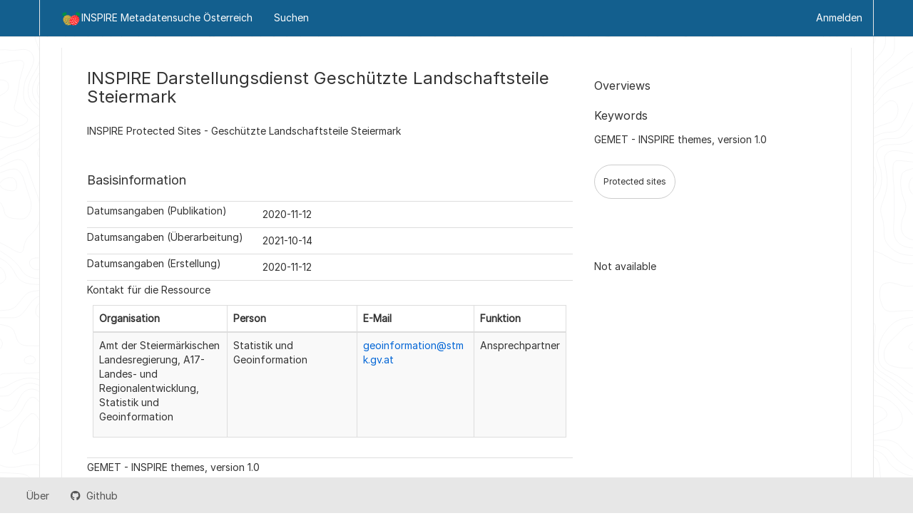

--- FILE ---
content_type: text/html;charset=UTF-8
request_url: https://geometadatensuche.inspire.gv.at/metadatensuche/inspire/api/records/87662524-bae3-4b88-a866-05e7a9df05aa
body_size: 5901
content:
<!DOCTYPE html
  SYSTEM "html">
<html ng-app="gn_search_minimal" lang="" id="ng-app">
   <head>
      <title>INSPIRE Darstellungsdienst Geschützte Landschaftsteile Steiermark</title>
      <base href="https://geoportal.inspire.gv.at/metadatensuche/inspire/eng/catalog.search"></base>
      <meta charset="utf-8"></meta>
      <meta name="viewport" content="initial-scale=1.0"></meta>
      <meta name="apple-mobile-web-app-capable" content="yes"></meta>
      <meta name="description"
            content="INSPIRE Protected Sites - Geschützte Landschaftsteile Steiermark"></meta>
      <meta name="keywords" content=""></meta>
      <meta property="og:title"
            content="INSPIRE Darstellungsdienst Geschützte Landschaftsteile Steiermark"></meta>
      <meta property="og:description"
            content="INSPIRE Protected Sites - Geschützte Landschaftsteile Steiermark"></meta>
      <meta property="og:site_name" content="INSPIRE Metadatensuche Österreich"></meta>
      <meta property="og:image" content=""></meta>
      <meta name="twitter:card" content="summary"></meta>
      <meta name="twitter:image" content=""></meta>
      <meta name="twitter:title"
            content="INSPIRE Darstellungsdienst Geschützte Landschaftsteile Steiermark"></meta>
      <meta name="twitter:description"
            content="INSPIRE Protected Sites - Geschützte Landschaftsteile Steiermark"></meta>
      <meta name="twitter:site" content="INSPIRE Metadatensuche Österreich"></meta>
      <link rel="canonical"
            href="https://geoportal.inspire.gv.at/metadatensuche/inspire/api/records/87662524-bae3-4b88-a866-05e7a9df05aa"></link>
      <link rel="icon" sizes="16x16 32x32 48x48" type="image/png"
            href="/metadatensuche/images/logos/favicon.png"></link>
      <link href="https://geoportal.inspire.gv.at/metadatensuche/inspire/eng/rss.search?sortBy=changeDate"
            rel="alternate"
            type="application/rss+xml"
            title="INSPIRE Darstellungsdienst Geschützte Landschaftsteile Steiermark"></link>
      <link href="https://geoportal.inspire.gv.at/metadatensuche/inspire/eng/portal.opensearch"
            rel="search"
            type="application/opensearchdescription+xml"
            title="INSPIRE Darstellungsdienst Geschützte Landschaftsteile Steiermark"></link>
      <link href="/metadatensuche/static/gn_search_minimal.css?v=93bff47fcd83019bd7170f0e8a20aad7762ea275&amp;"
            rel="stylesheet"
            media="screen"></link>
      <link href="/metadatensuche/static/gn_metadata_pdf.css?v=93bff47fcd83019bd7170f0e8a20aad7762ea275&amp;"
            rel="stylesheet"
            media="print"></link>
   </head>
   <body class="gn-nojs ">
      <div class="gn-full">
         <div class="navbar navbar-default gn-top-bar" role="navigation">
            <div class="container">
               <div class="navbar-header">
                  <button type="button" class="navbar-toggle collapsed" data-toggle="collapse"
                          data-target="#navbar"
                          title=""
                          aria-expanded="false"
                          aria-controls="navbar">
                     <span class="sr-only"></span>
                     <span class="icon-bar"></span>
                     <span class="icon-bar"></span>
                     <span class="icon-bar"></span>
                  </button>
               </div>
               <div id="navbar" class="navbar-collapse collapse">
                  <ul class="nav navbar-nav" id="topbar-left">
                     <li>
                        <a href="https://geoportal.inspire.gv.at/metadatensuche/inspire/">
                           <img class="gn-logo" alt=""
                                src="https://geoportal.inspire.gv.at/metadatensuche/inspire/../images/logos/62a08741-6b96-4ee9-9bd6-a0926ed2c2f3.png"></img>INSPIRE Metadatensuche Österreich
                        </a>
                     </li>
                     <li>
                        <a title="Suchen" href="../../inspire/ger/catalog.search#/search"
                           onclick="location.href=('../../inspire/ger/catalog.search#/search');return false;">
                           <i class="fa fa-fw fa-search hidden-sm"> </i>
                           <span>Suchen</span>
                        </a>
                     </li>
                     <li id="map-menu" class="hidden-nojs">
                        <a title="Karte" href="../../inspire/ger/catalog.search#/map">
                           <i class="fa fa-fw fa-globe hidden-sm"> </i>
                           <span>Karte</span>
                        </a>
                     </li>
                  </ul>
                  <ul class="nav navbar-nav navbar-right">
                     <li>
                        <a href="../../inspire/ger/catalog.signin" title="Anmelden">
                           <i class="fa fa-sign-in fa-fw"> </i>Anmelden
                        </a>
                     </li>
                  </ul>
               </div>
            </div>
         </div>
         <div class="container" role="main">
            <div class="container-fluid gn-metadata-view gn-schema-iso19139">
               <article id="87662524-bae3-4b88-a866-05e7a9df05aa"
                        class="gn-md-view gn-metadata-display">
                  <div class="row">
                     <div class="col-md-8">
                        <header>
                           <h1>
                              <i class="fa fa-fw gn-icon-service"></i>INSPIRE Darstellungsdienst Geschützte Landschaftsteile Steiermark
                           </h1>
                           <div class="gn-abstract">
                              <p xmlns:xs="http://www.w3.org/2001/XMLSchema">INSPIRE Protected Sites - Geschützte Landschaftsteile Steiermark</p>
                           </div>
                           <script type="application/ld+json">
                              	{
                              		"@context": "http://schema.org/",
                              
                              "@type": "schema:WebAPI",
                              
                              
                              		"@id": "https://geoportal.inspire.gv.at/metadatensuche/inspire/api/records/87662524-bae3-4b88-a866-05e7a9df05aa",
                              		"includedInDataCatalog":[{"url":"https://geoportal.inspire.gv.at/metadatensuche/inspire/search#","name":""}],
                              
                              "inLanguage":"ger",
                              
                              "name": "INSPIRE Darstellungsdienst Gesch\u00FCtzte Landschaftsteile Steiermark",
                              
                              
                              
                              
                              "dateCreated": [
                              
                              "2020-11-12"],
                              "dateModified": [
                              
                              "2021-10-14"],
                              "datePublished": [
                              
                              "2020-11-12"],
                              		"thumbnailUrl": [
                              
                              ],
                              		"description": "INSPIRE Protected Sites - Gesch\u00FCtzte Landschaftsteile Steiermark",
                              
                              
                              
                              
                              
                              
                              
                              "keywords":[
                              "Protected sites","Schutzgebiet","inspireidentifiziert","HighValueDataset","Naturschutz","Landschaftsschutzgebiet","Steiermark","infoMapAccessService"
                              		],
                              
                              
                              
                              
                              "author": [],
                              "contributor": [],
                              "creator": [
                              {
                              
                              
                              "@id":"geoinformation@stmk.gv.at",
                              "@type":"Organization"
                              
                              ,"name": "Amt der Steierm\u00E4rkischen Landesregierung, A17-Landes- und Regionalentwicklung, Statistik und Geoinformation"
                              ,"email": "geoinformation@stmk.gv.at"
                              
                              ,"contactPoint": {
                              "@type" : "PostalAddress"
                              
                              ,"addressCountry": "\u00D6sterreich"
                              ,"addressLocality": "Graz"
                              ,"postalCode": "8010"
                              ,"streetAddress": "Trauttmansdorffgasse 2"
                              }
                              }
                              ],
                              "provider" : [
                              {
                              
                              
                              "@id":"geoinformation@stmk.gv.at",
                              "@type":"Organization"
                              
                              ,"name": "Amt der Steierm\u00E4rkischen Landesregierung, A17-Landes- und Regionalentwicklung, Statistik und Geoinformation"
                              ,"email": "geoinformation@stmk.gv.at"
                              
                              ,"contactPoint": {
                              "@type" : "PostalAddress"
                              
                              ,"addressCountry": "\u00D6sterreich"
                              ,"addressLocality": "Graz"
                              ,"postalCode": "8010"
                              ,"streetAddress": "Trauttmansdorffgasse 2"
                              }
                              }
                              ],
                              "copyrightHolder": [],
                              "user": [],
                              "sourceOrganization": [],
                              "publisher": []
                              
                              
                              
                              
                              
                              
                              ,"distribution": [
                              
                              {
                              "@type":"DataDownload",
                              "contentUrl":"https:\/\/haleconnect.com\/ows\/services\/org.926.d5516854-001b-44b9-b793-60d074a9ef98_wms?SERVICE=WMS&amp;Request=GetCapabilities"
                              
                              }
                              
                              ]
                              
                              ,"encodingFormat": [
                              "PNG","GIF","JPEG","TIFF"
                              ]
                              
                              
                              
                              ,"spatialCoverage": [
                              ]
                              
                              
                              
                              ,"license":  [
                              "http://inspire.ec.europa.eu/metadata-codelist/LimitationsOnPublicAccess/noLimitations"
                              ,
                              "http://inspire.ec.europa.eu/metadata-codelist/ConditionsApplyingToAccessAndUse/noConditionsApply"
                              ]
                              
                              
                              
                              	}
                              	
                           </script>
                           <div gn-related="md" data-user="user" data-layout="card" data-types="onlines"></div>
                        </header>
                        <div>
                           <div class="tab-content">
                              <div id="gn-tab-default">
                                 <h1 class="hidden">Simple</h1>
                                 <div id="gn-view-d2855616e3929" class="gn-tab-content">
                                    <div class="entry name">
                                       <h2>Basisinformation</h2>
                                       <div class="target">
                                          <dl class="gn-date">
                                             <dt>Datumsangaben (Publikation)</dt>
                                             <dd>
                                                <span data-gn-humanize-time="2020-11-12">2020-11-12</span>
                                             </dd>
                                          </dl>
                                          <dl class="gn-date">
                                             <dt>Datumsangaben (Überarbeitung)</dt>
                                             <dd>
                                                <span data-gn-humanize-time="2021-10-14">2021-10-14</span>
                                             </dd>
                                          </dl>
                                          <dl class="gn-date">
                                             <dt>Datumsangaben (Erstellung)</dt>
                                             <dd>
                                                <span data-gn-humanize-time="2020-11-12">2020-11-12</span>
                                             </dd>
                                          </dl>
                                          <dl class="gn-table">
                                             <dt>Kontakt für die Ressource</dt>
                                             <dd>
                                                <table class="table">
                                                   <thead>
                                                      <tr>
                                                         <th>Organisation</th>
                                                         <th>Person</th>
                                                         <th>E-Mail</th>
                                                         <th>Funktion</th>
                                                      </tr>
                                                   </thead>
                                                   <tbody>
                                                      <tr>
                                                         <td>
                                                            <span>
                                                               <p xmlns:xs="http://www.w3.org/2001/XMLSchema">Amt der Steiermärkischen Landesregierung, A17-Landes- und Regionalentwicklung, Statistik und Geoinformation</p>
                                                            </span>
                                                         </td>
                                                         <td>
                                                            <span>
                                                               <p xmlns:xs="http://www.w3.org/2001/XMLSchema">Statistik und Geoinformation</p>
                                                            </span>
                                                         </td>
                                                         <td>
                                                            <span>
                                                               <p xmlns:xs="http://www.w3.org/2001/XMLSchema">
                                                                  <a href="mailto:geoinformation@stmk.gv.at">geoinformation@stmk.gv.at</a>
                                                               </p>
                                                            </span>
                                                         </td>
                                                         <td>
                                                            <span title="Kontakt für Informationen zur Ressource oder deren Bezugsmöglichkeiten&#xA;      ">Ansprechpartner</span>
                                                         </td>
                                                      </tr>
                                                   </tbody>
                                                </table>
                                             </dd>
                                          </dl>
                                          <dl class="gn-keyword">
                                             <dt>
                                                <span>
                                                   <p xmlns:xs="http://www.w3.org/2001/XMLSchema">GEMET - INSPIRE themes, version 1.0</p>
                                                </span>
                                             </dt>
                                             <dd>
                                                <div>
                                                   <ul>
                                                      <li>
                                                         <span>
                                                            <p xmlns:xs="http://www.w3.org/2001/XMLSchema">Protected sites</p>
                                                         </span>
                                                      </li>
                                                   </ul>
                                                </div>
                                             </dd>
                                          </dl>
                                          <dl class="gn-keyword">
                                             <dt>Keywords</dt>
                                             <dd>
                                                <div>
                                                   <ul>
                                                      <li>
                                                         <span>
                                                            <p xmlns:xs="http://www.w3.org/2001/XMLSchema">Schutzgebiet</p>
                                                         </span>
                                                      </li>
                                                   </ul>
                                                </div>
                                             </dd>
                                          </dl>
                                          <dl class="gn-keyword">
                                             <dt>Keywords</dt>
                                             <dd>
                                                <div>
                                                   <ul>
                                                      <li>
                                                         <span>
                                                            <p xmlns:xs="http://www.w3.org/2001/XMLSchema">inspireidentifiziert</p>
                                                         </span>
                                                      </li>
                                                   </ul>
                                                </div>
                                             </dd>
                                          </dl>
                                          <dl class="gn-keyword">
                                             <dt>Keywords</dt>
                                             <dd>
                                                <div>
                                                   <ul>
                                                      <li>
                                                         <span>
                                                            <p xmlns:xs="http://www.w3.org/2001/XMLSchema">HighValueDataset</p>
                                                         </span>
                                                      </li>
                                                   </ul>
                                                </div>
                                             </dd>
                                          </dl>
                                          <dl class="gn-keyword">
                                             <dt>Keywords</dt>
                                             <dd>
                                                <div>
                                                   <ul>
                                                      <li>
                                                         <span>
                                                            <p xmlns:xs="http://www.w3.org/2001/XMLSchema">Naturschutz</p>
                                                         </span>
                                                      </li>
                                                   </ul>
                                                </div>
                                             </dd>
                                          </dl>
                                          <dl class="gn-keyword">
                                             <dt>Keywords</dt>
                                             <dd>
                                                <div>
                                                   <ul>
                                                      <li>
                                                         <span>
                                                            <p xmlns:xs="http://www.w3.org/2001/XMLSchema">Landschaftsschutzgebiet</p>
                                                         </span>
                                                      </li>
                                                   </ul>
                                                </div>
                                             </dd>
                                          </dl>
                                          <dl class="gn-keyword">
                                             <dt>Keywords</dt>
                                             <dd>
                                                <div>
                                                   <ul>
                                                      <li>
                                                         <span>
                                                            <p xmlns:xs="http://www.w3.org/2001/XMLSchema">Steiermark</p>
                                                         </span>
                                                      </li>
                                                   </ul>
                                                </div>
                                             </dd>
                                          </dl>
                                          <dl class="gn-keyword">
                                             <dt>Keywords</dt>
                                             <dd>
                                                <div>
                                                   <ul>
                                                      <li>
                                                         <span>
                                                            <p xmlns:xs="http://www.w3.org/2001/XMLSchema">infoMapAccessService</p>
                                                         </span>
                                                      </li>
                                                   </ul>
                                                </div>
                                             </dd>
                                          </dl>
                                          <dl>
                                             <dt>Zugriffseinschränkungen</dt>
                                             <dd>
                                                <span title="Andere Einschränkungen, die oben nicht aufgeführt sind">Benutzerdefinierte Einschränkungen</span>
                                             </dd>
                                          </dl>
                                          <dl>
                                             <dt>Andere Einschränkungen</dt>
                                             <dd>
                                                <a href="http://inspire.ec.europa.eu/metadata-codelist/LimitationsOnPublicAccess/noLimitations">no limitations to public access</a>
                                             </dd>
                                          </dl>
                                          <dl>
                                             <dt>Nutzungseinschränkungen</dt>
                                             <dd>
                                                <span title="Andere Einschränkungen, die oben nicht aufgeführt sind">Benutzerdefinierte Einschränkungen</span>
                                             </dd>
                                          </dl>
                                          <dl>
                                             <dt>Andere Einschränkungen</dt>
                                             <dd>
                                                <a href="http://inspire.ec.europa.eu/metadata-codelist/ConditionsApplyingToAccessAndUse/noConditionsApply">no conditions to access and use</a>
                                             </dd>
                                          </dl>
                                          <dl>
                                             <dt>Anwendungseinschränkungen</dt>
                                             <dd>
                                                <span>
                                                   <p xmlns:xs="http://www.w3.org/2001/XMLSchema">Nutzung gemäß der Lizenz CC BY 4.0 (Creative Commons Namensnennung 4.0 International) 
                                                      <a href="https://creativecommons.org/licenses/by/4.0/deed.de">https://creativecommons.org/licenses/by/4.0/deed.de</a>
                                                   </p>
                                                </span>
                                             </dd>
                                          </dl>
                                          <dl>
                                             <dt>Art des Dienstes</dt>
                                             <dd>view</dd>
                                          </dl>
                                          <dl>
                                             <dt>Version des Dienstes</dt>
                                             <dd>
                                                <span>
                                                   <p xmlns:xs="http://www.w3.org/2001/XMLSchema">OGC:WMS 1.1.1</p>
                                                </span>
                                             </dd>
                                          </dl>
                                          <dl>
                                             <dt>Version des Dienstes</dt>
                                             <dd>
                                                <span>
                                                   <p xmlns:xs="http://www.w3.org/2001/XMLSchema">OGC:WMS 1.3.0</p>
                                                </span>
                                             </dd>
                                          </dl>
                                          <div class="thumbnail extent">
                                             <div class="input-group coord coord-north">
                                                <input type="text" class="form-control" aria-label="" value="47.72" readonly=""></input>
                                                <span class="input-group-addon">N</span>
                                             </div>
                                             <div class="input-group coord coord-south">
                                                <input type="text" class="form-control" aria-label="" value="46.59" readonly=""></input>
                                                <span class="input-group-addon">S</span>
                                             </div>
                                             <div class="input-group coord coord-east">
                                                <input type="text" class="form-control" aria-label="" value="16.11" readonly=""></input>
                                                <span class="input-group-addon">E</span>
                                             </div>
                                             <div class="input-group coord coord-west">
                                                <input type="text" class="form-control" aria-label="" value="13.65" readonly=""></input>
                                                <span class="input-group-addon">W</span>
                                             </div>
                                             <img class="gn-img-extent" alt=""
                                                  src="https://geoportal.inspire.gv.at/metadatensuche/inspire/api/regions/geom.png?geomsrs=EPSG:4326&amp;geom=POLYGON((16.11%2046.59,16.11%2047.72,13.65%2047.72,13.65%2046.59,16.11%2046.59))"></img>
                                          </div>
                                          <br></br>
                                          <br></br>
                                          <dl>
                                             <dt>Art der Kopplung</dt>
                                             <dd>
                                                <span title="Enge Kopplung: Daten sind assoziiert">Eng</span>
                                             </dd>
                                          </dl>
                                          <dl class="gn-table">
                                             <dt>Funktionen und Operationen</dt>
                                             <dd>
                                                <table class="table">
                                                   <thead>
                                                      <tr>
                                                         <th>Name der Operation</th>
                                                         <th>DCP (Distributionsplattform)</th>
                                                         <th>Verknüpfungspunkt (URL)</th>
                                                      </tr>
                                                   </thead>
                                                   <tbody>
                                                      <tr>
                                                         <td>
                                                            <span>
                                                               <p xmlns:xs="http://www.w3.org/2001/XMLSchema">GetCapabilities</p>
                                                            </span>
                                                         </td>
                                                         <td>
                                                            <span title="DCP is WebServices">WebServices</span>
                                                         </td>
                                                         <td>
                                                            <a href="https://haleconnect.com/ows/services/org.926.d5516854-001b-44b9-b793-60d074a9ef98_wms?SERVICE=WMS&amp;Request=GetCapabilities">https://haleconnect.com/ows/services/org.926.d5516854-001b-44b9-b793-60d074a9ef98_wms?SERVICE=WMS&amp;Request=GetCapabilities</a>
                                                         </td>
                                                      </tr>
                                                   </tbody>
                                                </table>
                                             </dd>
                                          </dl>
                                          <dl class="gn-md-associated-resources">
                                             <dt>Bezieht sich auf</dt>
                                             <dd>
                                                <ul>
                                                   <li>
                                                      <a data-gn-api-link=""
                                                         href="https://geoportal.inspire.gv.at/metadatensuche/inspire/api/records/CFB2BCBC-8CF7-44E6-A132-1A81DA4A841F">
                                                         <i class="fa fa-fw fa-link"></i>
                                                         <span>Geschützte Landschaftsteile Steiermark</span>
                                                      </a>
                                                   </li>
                                                </ul>
                                             </dd>
                                          </dl>
                                       </div>
                                    </div>
                                 </div>
                                 <div id="gn-view-d2855616e3931" class="gn-tab-content">
                                    <dl class="gn-code">
                                       <dt>Identifikator des Referenzsystems</dt>
                                       <dd>
                                          <span>http://www.opengis.net/def/crs/EPSG/0/25833</span>
                                       </dd>
                                    </dl>
                                 </div>
                                 <div id="gn-view-d2855616e3933" class="gn-tab-content"></div>
                                 <div id="gn-view-d2855616e3935" class="gn-tab-content">
                                    <dl class="gn-table">
                                       <dt>Abgabeformat</dt>
                                       <dd>
                                          <table class="table">
                                             <thead>
                                                <tr>
                                                   <th>Bezeichnung</th>
                                                   <th>Version</th>
                                                </tr>
                                             </thead>
                                             <tbody>
                                                <tr>
                                                   <td>
                                                      <span>
                                                         <p xmlns:xs="http://www.w3.org/2001/XMLSchema">PNG</p>
                                                      </span>
                                                   </td>
                                                   <td>
                                                      <span>
                                                         <p xmlns:xs="http://www.w3.org/2001/XMLSchema">-</p>
                                                      </span>
                                                   </td>
                                                </tr>
                                                <tr>
                                                   <td>
                                                      <span>
                                                         <p xmlns:xs="http://www.w3.org/2001/XMLSchema">GIF</p>
                                                      </span>
                                                   </td>
                                                   <td>
                                                      <span>
                                                         <p xmlns:xs="http://www.w3.org/2001/XMLSchema">-</p>
                                                      </span>
                                                   </td>
                                                </tr>
                                                <tr>
                                                   <td>
                                                      <span>
                                                         <p xmlns:xs="http://www.w3.org/2001/XMLSchema">JPEG</p>
                                                      </span>
                                                   </td>
                                                   <td>
                                                      <span>
                                                         <p xmlns:xs="http://www.w3.org/2001/XMLSchema">-</p>
                                                      </span>
                                                   </td>
                                                </tr>
                                                <tr>
                                                   <td>
                                                      <span>
                                                         <p xmlns:xs="http://www.w3.org/2001/XMLSchema">TIFF</p>
                                                      </span>
                                                   </td>
                                                   <td>
                                                      <span>
                                                         <p xmlns:xs="http://www.w3.org/2001/XMLSchema">-</p>
                                                      </span>
                                                   </td>
                                                </tr>
                                             </tbody>
                                          </table>
                                       </dd>
                                    </dl>
                                    <div class="entry name">
                                       <h2>Digitale Transferoptionen</h2>
                                       <div class="target">
                                          <dl class="gn-table">
                                             <dt>Online</dt>
                                             <dd>
                                                <table class="table">
                                                   <thead>
                                                      <tr>
                                                         <th>Protokoll</th>
                                                         <th>URL</th>
                                                         <th>Bezeichnung</th>
                                                      </tr>
                                                   </thead>
                                                   <tbody>
                                                      <tr>
                                                         <td></td>
                                                         <td>
                                                            <a href="https://haleconnect.com/ows/services/org.926.d5516854-001b-44b9-b793-60d074a9ef98_wms?SERVICE=WMS&amp;Request=GetCapabilities">https://haleconnect.com/ows/services/org.926.d5516854-001b-44b9-b793-60d074a9ef98_wms?SERVICE=WMS&amp;Request=GetCapabilities</a>
                                                         </td>
                                                         <td></td>
                                                      </tr>
                                                   </tbody>
                                                </table>
                                             </dd>
                                          </dl>
                                       </div>
                                    </div>
                                 </div>
                                 <div id="gn-view-d2855616e3938" class="gn-tab-content">
                                    <dl>
                                       <dt>Bezugsebene</dt>
                                       <dd>
                                          <span title="Information gilt für einen Dienst, welcher von einem Anbieter über definierte&#xA;        Schnittstellen einem Dienstnutzer zur Verfügung gestellt wird&#xA;      ">Service</span>
                                       </dd>
                                    </dl>
                                    <dl>
                                       <dt>Andere</dt>
                                       <dd>
                                          <span>
                                             <p xmlns:xs="http://www.w3.org/2001/XMLSchema">service</p>
                                          </span>
                                       </dd>
                                    </dl>
                                    <div class="entry name">
                                       <h2>Konsistenz des Wertebereichs</h2>
                                       <div class="target">
                                          <dl class="gn-code">
                                             <dt>Verfahrensidentifikator</dt>
                                             <dd>
                                                <span>Commission Regulation (EC) No 976/2009 of 19 October 2009 implementing Directive 2007/2/EC of the European Parliament and
                                                   of the Council as regards the Network Services
                                                </span>
                                             </dd>
                                          </dl>
                                          <div class="entry name">
                                             <h2>Konformitätsergebnis</h2>
                                             <div class="target">
                                                <dl>
                                                   <dt>Titel</dt>
                                                   <dd>
                                                      <span>
                                                         <p xmlns:xs="http://www.w3.org/2001/XMLSchema">Commission Regulation (EC) No 976/2009 of 19 October 2009 implementing Directive 2007/2/EC of the European Parliament and
                                                            of the Council as regards the Network Services
                                                         </p>
                                                      </span>
                                                   </dd>
                                                </dl>
                                                <dl class="gn-date">
                                                   <dt>Datumsangaben (Publikation)</dt>
                                                   <dd>
                                                      <span data-gn-humanize-time="2009-10-20">2009-10-20</span>
                                                   </dd>
                                                </dl>
                                                <dl>
                                                   <dt>Erklärung</dt>
                                                   <dd>
                                                      <span>
                                                         <p xmlns:xs="http://www.w3.org/2001/XMLSchema">See the referenced specification</p>
                                                      </span>
                                                   </dd>
                                                </dl>
                                                <dl>
                                                   <dt>Bestanden</dt>
                                                   <dd>Ja</dd>
                                                </dl>
                                             </div>
                                          </div>
                                       </div>
                                    </div>
                                 </div>
                                 <div id="gn-view-d2855616e3940" class="gn-tab-content"></div>
                                 <div id="gn-section-d2855616e3942" class="gn-tab-content">
                                    <h2>Metadaten</h2>
                                    <dl>
                                       <dt>Metadatensatzidentifikator</dt>
                                       <dd>87662524-bae3-4b88-a866-05e7a9df05aa
                                          <a class="btn btn-default"
                                             href="https://geoportal.inspire.gv.at/metadatensuche/inspire/api/records/87662524-bae3-4b88-a866-05e7a9df05aa/formatters/xml">
                                             <i class="fa fa-fw fa-file-code-o"></i>
                                             <span>XML</span>
                                          </a>
                                       </dd>
                                    </dl>
                                    <dl>
                                       <dt>Sprache</dt>
                                       <dd>Deutsch</dd>
                                    </dl>
                                    <dl>
                                       <dt>Zeichensatz</dt>
                                       <dd>
                                          <span title="8-Bit Zeichensatz mit variabler Grösse, universell, basierend auf ISO 10646&#xA;      ">Utf8</span>
                                       </dd>
                                    </dl>
                                    <dl>
                                       <dt>Hierarchieebene</dt>
                                       <dd>
                                          <span title="Information gilt für einen Dienst, welcher von einem Anbieter über definierte&#xA;        Schnittstellen einem Dienstnutzer zur Verfügung gestellt wird&#xA;      ">Service</span>
                                       </dd>
                                    </dl>
                                    <dl>
                                       <dt>Bezeichnung der Hierarchieebene</dt>
                                       <dd>
                                          <span>
                                             <p xmlns:xs="http://www.w3.org/2001/XMLSchema">Service</p>
                                          </span>
                                       </dd>
                                    </dl>
                                    <dl>
                                       <dt>Datum</dt>
                                       <dd>
                                          <span data-gn-humanize-time="2024-08-13">2024-08-13</span>
                                       </dd>
                                    </dl>
                                    <dl>
                                       <dt>Bezeichnung des Metadatenstandards</dt>
                                       <dd>
                                          <span>
                                             <p xmlns:xs="http://www.w3.org/2001/XMLSchema">ISO19119</p>
                                          </span>
                                       </dd>
                                    </dl>
                                    <dl>
                                       <dt>Version des Metadatenstandards</dt>
                                       <dd>
                                          <span>
                                             <p xmlns:xs="http://www.w3.org/2001/XMLSchema">2005/PDAM1</p>
                                          </span>
                                       </dd>
                                    </dl>
                                    <dl class="gn-table">
                                       <dt>Metadatenkontakt</dt>
                                       <dd>
                                          <table class="table">
                                             <thead>
                                                <tr>
                                                   <th>Organisation</th>
                                                   <th>Person</th>
                                                   <th>E-Mail</th>
                                                   <th>Funktion</th>
                                                </tr>
                                             </thead>
                                             <tbody>
                                                <tr>
                                                   <td>
                                                      <span>
                                                         <p xmlns:xs="http://www.w3.org/2001/XMLSchema">Amt der Steiermärkischen Landesregierung, A17-Landes- und Regionalentwicklung, Statistik und Geoinformation</p>
                                                      </span>
                                                   </td>
                                                   <td>
                                                      <span>
                                                         <p xmlns:xs="http://www.w3.org/2001/XMLSchema">Statistik und Geoinformation</p>
                                                      </span>
                                                   </td>
                                                   <td>
                                                      <span>
                                                         <p xmlns:xs="http://www.w3.org/2001/XMLSchema">
                                                            <a href="mailto:geoinformation@stmk.gv.at">geoinformation@stmk.gv.at</a>
                                                         </p>
                                                      </span>
                                                   </td>
                                                   <td>
                                                      <span title="Kontakt für Informationen zur Ressource oder deren Bezugsmöglichkeiten&#xA;      ">Ansprechpartner</span>
                                                   </td>
                                                </tr>
                                             </tbody>
                                          </table>
                                       </dd>
                                    </dl> 
                                    
                                 </div> 
                                 
                              </div>
                           </div>
                        </div>
                     </div>
                     <div class="gn-md-side gn-md-side-advanced col-md-4">
                        <section class="gn-md-side-overview">
                           <h2>
                              <i class="fa fa-fw fa-image"></i>
                              <span>Overviews</span>
                           </h2>
                        </section>
                        <section class="gn-md-side-social">
                           <h2>
                              <i class="fa fa-fw fa-tag"></i>
                              <span>Keywords</span>
                           </h2>GEMET - INSPIRE themes, version 1.0
                           <br></br>
                           <a class="btn btn-default btn-xs"
                              href="#/search?query_string=%7B&#34;tag.\\*&#34;:%7B&#34;Protected sites&#34;:true%7D%7D">
                              <tag thesaurus="GEMET - INSPIRE themes, version 1.0">Protected sites</tag>
                           </a>
                        </section>
                        <br></br>
                        <section class="gn-md-side-providedby">
                           <h2>
                              <i class="fa fa-fw fa-cog"></i>
                              <span>Provided by</span>
                           </h2>
                           <img class="gn-source-logo" alt=""
                                src="https://geoportal.inspire.gv.at/metadatensuche/inspire/../images/logos/f25b255f-fd69-457c-9185-8408b62f3b07.png"></img>
                        </section>
                        <section class="gn-md-side-associated">
                           <h2>
                              <i class="fa fa-fw fa-link"></i>
                              <span></span>
                           </h2>
                           <div gn-related="md" data-user="user" data-layout="card"
                                data-types="parent|children|services|datasets|hassources|sources|fcats|siblings|associated">
                              Not available
                              
                           </div>
                        </section>
                     </div>
                  </div>
                  <footer></footer>
               </article>
               <br></br>
               <br></br>
            </div>
         </div>
         <div class="navbar navbar-default gn-bottom-bar" role="navigation">
            <ul class="nav navbar-nav">
               <li class="gn-footer-text"></li>
               <li>
                  <a href="http://geonetwork-opensource.org/">
                     <i class="fa fa-fw"> </i>
                     <span>Über</span>
                  </a>
               </li>
               <li class="hidden-sm">
                  <a href="https://github.com/geonetwork/core-geonetwork">
                     <i class="fa fa-github"> </i>
                     <span>Github</span>
                  </a>
               </li>
               <li>
                  <a href="/metadatensuche/doc/api"
                     title="Erfahren Sie, wie Sie die Katalog-REST-API verwenden."> </a>
               </li>
            </ul>
         </div>
      </div>
   </body>
</html>